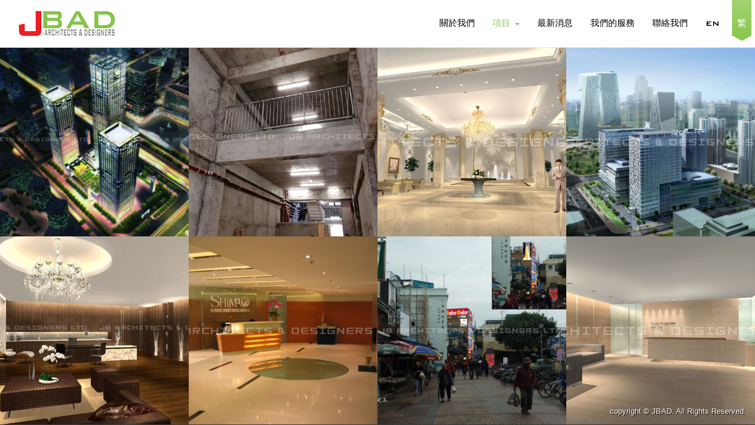

--- FILE ---
content_type: text/html
request_url: https://jbad.com.hk/zh/projects?tag=Commerical
body_size: 3186
content:
<html>

  <head>
  
    <meta charset="utf-8">
    <meta http-equiv="X-UA-Compatible" content="IE=edge">
    <meta name="viewport" content="width=device-width, initial-scale=1">
    
    <!-- The above 3 meta tags *must* come first in the head; any other head content must come *after* these tags -->
    <meta name="description" content="">
    <meta name="keywords" content="Interior Design, Interior Decoration, Interior Design" />
	<meta property="og:type" content="website" />

    <meta name="author" content="">
    
    <meta name="theme-color" content="#fff">
    <link rel="shortcut icon" href="../i/f.png">
    <link rel="apple-touch-icon" sizes="152x152" href="../i/fb.png">
    <link rel="apple-touch-icon" sizes="120x120" href="../i/apple.png">
    <link rel="apple-touch-icon" sizes="76x76" href="../i/apple.png">
    <link rel="apple-touch-icon" href="../i/apple.png">
    
	
			<meta property='og:title' content='正日建築設計事務所有限公司 JB Architects & Designers Ltd. | Interior Design, Interior Decoration, Interior Design' />
			<meta property='og:description' content='正日建築設計事務所有限公司 JB Architects & Designers Ltd. Is a professional design company with a diversify portfolio of interior design and architectural project of commercial, residential, institutional and hospitality nature.' />
			<meta property='og:url' content='http://jbad.com.hk' />
			<meta property='og:image' content='http://jbad.com.hk/i/fb.png' />
			<meta name='og:site_name' content='正日建築設計事務所有限公司 JB Architects & Designers Ltd. | Interior Design, Interior Decoration, Interior Design' />
			<meta name='description' content='正日建築設計事務所有限公司 JB Architects & Designers Ltd. Is a professional design company with a diversify portfolio of interior design and architectural project of commercial, residential, institutional and hospitality nature.' />
			<title>正日建築設計事務所有限公司 JB Architects & Designers Ltd. | Interior Design, Interior Decoration, Interior Design</title>	


    <script src="https://ajax.googleapis.com/ajax/libs/jquery/1.11.3/jquery.min.js"></script>
    <script src="../js/js.js"></script>
    <!-- Bootstrap core CSS -->
    <!--link href="../css/bootstrap.min.css" rel="stylesheet"-->
    <link href="https://cdnjs.cloudflare.com/ajax/libs/twitter-bootstrap/3.3.6/css/bootstrap.min.css" rel="stylesheet">

    <!-- IE10 viewport hack for Surface/desktop Windows 8 bug -->
    <link href="../css/ie10-viewport-bug-workaround.css" rel="stylesheet">

    <!-- Custom styles for this template -->
    <link href="../css/css.css" rel="stylesheet">
	<style>
	body{ font-family:'BankGothicBold', 'BankGothic Bold',"微軟正黑體",sans-serif,Arial,Helvetica,sans-serif!important;}
	</style>

    <!-- HTML5 shim and Respond.js for IE8 support of HTML5 elements and media queries -->
    <!--[if lt IE 9]>
      <script src="https://oss.maxcdn.com/html5shiv/3.7.2/html5shiv.min.js"></script>
      <script src="https://oss.maxcdn.com/respond/1.4.2/respond.min.js"></script>
    <![endif]-->
  </head>


<body>

 <!-- Fixed navbar -->
    <nav class="navbar navbar-default navbar-fixed-top xmenu">
      <div class="row menux">
        <div class="navbar-header">
          <button type="button" class="navbar-toggle collapsed" data-toggle="collapse" data-target="#navbar" aria-expanded="false" aria-controls="navbar">
            <span class="sr-only">Toggle navigation</span>
            <span class="icon-bar"></span>
            <span class="icon-bar"></span>
            <span class="icon-bar"></span>
          </button>
          <a class="navbar-brand" href="./"><img src="../i/logo.gif" title="正日建築設計事務所有限公司 JB Architects & Designers Ltd." alt="正日建築設計事務所有限公司 JB Architects & Designers Ltd."></a>
        </div>
        <div id="navbar" class="navbar-collapse collapse">
        
          <!--ul class="nav navbar-nav">
          </ul-->
          
                    
          <ul class="nav navbar-nav navbar-right hidden-xs hidden-sm">
          
            <li class=""><a href="about-us">關於我們</a></li>
            
            <li class="dropdown active">
              <a href="#" class="dropdown-toggle" data-toggle="dropdown" role="button" aria-haspopup="true" aria-expanded="false">項目 <span class="caret"></span></a>
              <ul class="dropdown-menu">
              <li><a href='projects?tag=Architectural'>建築</a></li><li><a href='projects?tag=Hospitality'>酒店</a></li><li><a href='projects?tag=Residential'>住宅</a></li><li><a href='projects?tag=G.I.C'>G.I.C</a></li><li><a href='projects?tag=Misc'>其他</a></li><li><a href='projects?tag=Commerical'>商業</a></li>              </ul>
            </li>
              
              
            <li class=""><a href="news">最新消息</a></li>
            <li class=""><a href="service">我們的服務</a></li>
            <li class=""><a href="contact">聯絡我們</a></li>
            <li><a href="../en/projects?tag=Commerical">EN</a></li>
            <li class="lang_active"><a href="#" style="color:#FFFFFF;">繁</a></li>
            
            
          </ul>
          
          
          
          <!--- Mobie MENU ---->
          <!--- Mobie MENU ---->
          <ul class="nav navbar-nav navbar-right visible-xs visible-sm" id="mm">
          
            <li class=""><a href="about-us">關於我們</a></li>
            
            <li class="dropdown active">
              <a href="#" class="dropdown-toggle" data-toggle="dropdown" role="button" aria-haspopup="true" aria-expanded="false">項目 <span class="caret"></span></a>
              <ul class="dropdown-menu">
              <li><a href='projects?tag=Architectural'>建築</a></li><li><a href='projects?tag=Hospitality'>酒店</a></li><li><a href='projects?tag=Residential'>住宅</a></li><li><a href='projects?tag=G.I.C'>G.I.C</a></li><li><a href='projects?tag=Misc'>其他</a></li><li><a href='projects?tag=Commerical'>商業</a></li>              </ul>
            </li>
              
              
            <li class=""><a href="news">最新消息</a></li>
            <li class=""><a href="service">我們的服務</a></li>
            <li class=""><a href="contact">聯絡我們</a></li>
            <li><a href="../en/projects?tag=Commerical">EN</a></li>
            <li><a href="#">繁</a></li>
            
            
          </ul>
          <!--- Mobie MENU ---->
          <!--- Mobie MENU ---->
          
          
          
        </div><!--/.nav-collapse -->
      </div>
    </nav>
                       
<script src="../js/jquery-image-loader-min.js"></script>


<!----  LOADER  ----->
<style>
.xshadow{ position: fixed; top:0; left:0;  z-index:998; background-color:#000; width:100%; height:100%; opacity: 0.6; display: block;}
.loader{ width:400px;;  position: fixed;  z-index:1000; top:35%; left:50%; margin-left:-200px; display: block;}

.pj,.foot-m{display:none;}
body{overflow-y:scroll;}
</style>
    <div class="xshadow"></div>

        <div class="loader">
            <div align="center"  style="height:80px; width:400px; ">
                        <div class="cssload-square">
                            <div class="cssload-square-part cssload-square-green"></div>
                            <div class="cssload-square-part cssload-square-pink"></div>
                            <div class="cssload-square-blend"></div>
                        </div>
           </div>
       </div>
                  
<!----  LOADER  ----->  

<div class="pj row rx" style="margin-top:-19px;">

        <img data-src='../p/100_3p.jpg' style='display:none;'><div style=' background: url(../p/100_3p.jpg) no-repeat; -webkit-background-size: cover;
  -moz-background-size: cover;
  -o-background-size: cover;
  background-size: cover;
  background-position: center;' id='pj' class='col-sm-6 col-lg-3 colx' onClick='go("project-detail?id=100&tag=Commerical")'>
													
													
													<div class='pj_tit'>銀泰</div>
													<div class='pj_bg'></div>
													
													<img width='770' height='770' class='img-responsive' src='[data-uri]'  alt='銀泰' title='銀泰'>
													
													</div><img data-src='../p/100_3p.jpg' style='display:none;'><img data-src='../p/140_11p.jpg' style='display:none;'><div style=' background: url(../p/140_11p.jpg) no-repeat; -webkit-background-size: cover;
  -moz-background-size: cover;
  -o-background-size: cover;
  background-size: cover;
  background-position: center;' id='pj' class='col-sm-6 col-lg-3 colx' onClick='go("project-detail?id=140&tag=Commerical")'>
													
													
													<div class='pj_tit'>筲箕灣道項目</div>
													<div class='pj_bg'></div>
													
													<img width='770' height='770' class='img-responsive' src='[data-uri]'  alt='筲箕灣道項目' title='筲箕灣道項目'>
													
													</div><img data-src='../p/100_3p.jpg' style='display:none;'><img data-src='../p/140_11p.jpg' style='display:none;'><img data-src='../p/101_1p.jpg' style='display:none;'><div style=' background: url(../p/101_1p.jpg) no-repeat; -webkit-background-size: cover;
  -moz-background-size: cover;
  -o-background-size: cover;
  background-size: cover;
  background-position: center;' id='pj' class='col-sm-6 col-lg-3 colx' onClick='go("project-detail?id=101&tag=Commerical")'>
													
													
													<div class='pj_tit'>河北唐山天元帝景辦公大樓</div>
													<div class='pj_bg'></div>
													
													<img width='770' height='770' class='img-responsive' src='[data-uri]'  alt='河北唐山天元帝景辦公大樓' title='河北唐山天元帝景辦公大樓'>
													
													</div><img data-src='../p/100_3p.jpg' style='display:none;'><img data-src='../p/140_11p.jpg' style='display:none;'><img data-src='../p/101_1p.jpg' style='display:none;'><img data-src='../p/104_2p.jpg' style='display:none;'><div style=' background: url(../p/104_2p.jpg) no-repeat; -webkit-background-size: cover;
  -moz-background-size: cover;
  -o-background-size: cover;
  background-size: cover;
  background-position: center;' id='pj' class='col-sm-6 col-lg-3 colx' onClick='go("project-detail?id=104&tag=Commerical")'>
													
													
													<div class='pj_tit'>北京中國第一商城</div>
													<div class='pj_bg'></div>
													
													<img width='770' height='770' class='img-responsive' src='[data-uri]'  alt='北京中國第一商城' title='北京中國第一商城'>
													
													</div><img data-src='../p/100_3p.jpg' style='display:none;'><img data-src='../p/140_11p.jpg' style='display:none;'><img data-src='../p/101_1p.jpg' style='display:none;'><img data-src='../p/104_2p.jpg' style='display:none;'><img data-src='../p/105_1p.jpg' style='display:none;'><div style=' background: url(../p/105_1p.jpg) no-repeat; -webkit-background-size: cover;
  -moz-background-size: cover;
  -o-background-size: cover;
  background-size: cover;
  background-position: center;' id='pj' class='col-sm-6 col-lg-3 colx' onClick='go("project-detail?id=105&tag=Commerical")'>
													
													
													<div class='pj_tit'>天元蘇豪辦公室</div>
													<div class='pj_bg'></div>
													
													<img width='770' height='770' class='img-responsive' src='[data-uri]'  alt='天元蘇豪辦公室' title='天元蘇豪辦公室'>
													
													</div><img data-src='../p/100_3p.jpg' style='display:none;'><img data-src='../p/140_11p.jpg' style='display:none;'><img data-src='../p/101_1p.jpg' style='display:none;'><img data-src='../p/104_2p.jpg' style='display:none;'><img data-src='../p/105_1p.jpg' style='display:none;'><img data-src='../p/102_1p.jpg' style='display:none;'><div style=' background: url(../p/102_1p.jpg) no-repeat; -webkit-background-size: cover;
  -moz-background-size: cover;
  -o-background-size: cover;
  background-size: cover;
  background-position: center;' id='pj' class='col-sm-6 col-lg-3 colx' onClick='go("project-detail?id=102&tag=Commerical")'>
													
													
													<div class='pj_tit'>會展中心</div>
													<div class='pj_bg'></div>
													
													<img width='770' height='770' class='img-responsive' src='[data-uri]'  alt='會展中心' title='會展中心'>
													
													</div><img data-src='../p/100_3p.jpg' style='display:none;'><img data-src='../p/140_11p.jpg' style='display:none;'><img data-src='../p/101_1p.jpg' style='display:none;'><img data-src='../p/104_2p.jpg' style='display:none;'><img data-src='../p/105_1p.jpg' style='display:none;'><img data-src='../p/102_1p.jpg' style='display:none;'><img data-src='../p/132_1p.jpg' style='display:none;'><div style=' background: url(../p/132_1p.jpg) no-repeat; -webkit-background-size: cover;
  -moz-background-size: cover;
  -o-background-size: cover;
  background-size: cover;
  background-position: center;' id='pj' class='col-sm-6 col-lg-3 colx' onClick='go("project-detail?id=132&tag=Commerical")'>
													
													
													<div class='pj_tit'>長洲商業中心</div>
													<div class='pj_bg'></div>
													
													<img width='770' height='770' class='img-responsive' src='[data-uri]'  alt='長洲商業中心' title='長洲商業中心'>
													
													</div><img data-src='../p/100_3p.jpg' style='display:none;'><img data-src='../p/140_11p.jpg' style='display:none;'><img data-src='../p/101_1p.jpg' style='display:none;'><img data-src='../p/104_2p.jpg' style='display:none;'><img data-src='../p/105_1p.jpg' style='display:none;'><img data-src='../p/102_1p.jpg' style='display:none;'><img data-src='../p/132_1p.jpg' style='display:none;'><img data-src='../p/99_1p.jpg' style='display:none;'><div style=' background: url(../p/99_1p.jpg) no-repeat; -webkit-background-size: cover;
  -moz-background-size: cover;
  -o-background-size: cover;
  background-size: cover;
  background-position: center;' id='pj' class='col-sm-6 col-lg-3 colx' onClick='go("project-detail?id=99&tag=Commerical")'>
													
													
													<div class='pj_tit'>其他設計</div>
													<div class='pj_bg'></div>
													
													<img width='770' height='770' class='img-responsive' src='[data-uri]'  alt='其他設計' title='其他設計'>
													
													</div> 
                    

</div>


            
            
    
    
                    
<script>
	$(".pj").loadImages({
            imgLoadedClb: function(){
			 //alert("imgLoadedClb");
            },
            allLoadedClb: function(){
				loading_hide();
	  			$(".pj,.foot-m").fadeIn(400);
	  			
            },
            imgErrorClb:  function(){
			  alert("image error");
            },
            noImgClb:     function(){
			  alert("no valid images found");
            },
		  dataAttr:'src'
		  });
</script>

    <footer class="footer hidden-xs hidden-sm " style="position:fixed; right:15px; bottom:3px; z-index:111;">
        <p class="text-right">copyright &copy; JBAD. All Rights Reserved.</p>
    </footer>


    <footer class="footer hidden-md hidden-lg " style="position:fixed; width:100%; padding-top:12px; bottom:0px; z-index:111; background:#8AC74F;">
        <p class="text-center">copyright &copy; JBAD. All Rights Reserved.</p>
    </footer>
 	<!--footer class="foot-m footer hidden-md hidden-lg " style="padding:20px 10px;">
        <p class="text-center">copyright &copy; JBAD. All Rights Reserved.</p>
    </footer-->

    <!-- Bootstrap core JavaScript
    ================================================== -->
    <!-- Placed at the end of the document so the pages load faster -->
    <!--script src="../js/bootstrap.min.js"></script-->
    <script src="https://cdnjs.cloudflare.com/ajax/libs/twitter-bootstrap/3.3.6/js/bootstrap.min.js"></script>
    
    <!-- IE10 viewport hack for Surface/desktop Windows 8 bug -->
    <script src="../js/ie10-viewport-bug-workaround.js"></script>
</body>
</html>

--- FILE ---
content_type: text/css
request_url: https://jbad.com.hk/css/css.css
body_size: 1988
content:
@charset "utf-8";
/*@import url(https://fonts.googleapis.com/css?family=Roboto+Slab:100,400);*/
/*@import url(https://fonts.googleapis.com/css?family=Coda);*/
@font-face {
  font-family: 'BankGothic Bold';
  src: url('BankGothic Bold.eot');
  src: url('BankGothic Bold.woff2') format('woff2'),
       url('BankGothic Bold.eot?#iefix') format('embedded-opentype');
  font-weight: normal;
  font-style: normal;
}

@font-face {
  font-family: 'BankGothicBold';
  src: url('BankGothicBold.woff') format('woff'),
       url('BankGothicBold.svg#BankGothicBold') format('svg');
  font-weight: normal;
  font-style: normal;
}


body {
  padding-top: 100px;
  background: url(../i/bg.jpg) #3A3A3A;
  color:#FFFFFF;
  text-shadow: 1px 1px #000;
 /* font-family: 'Roboto Slab', serif;*/
  font-family: 'BankGothicBold', 'BankGothic Bold';
  
}

a,a:visited {
    color:#7DEE39;
    text-decoration: none;
}
a:hover{
    color: #82FF82;
    text-decoration: none;
}

.lang_active>a{ background:url(../i/lbg.png) no-repeat center top;  }

.form-control::-webkit-input-placeholder { color: #9DCF6A; }
.form-control:-moz-placeholder { color: #9DCF6A; }
.form-control::-moz-placeholder { color: #9DCF6A; }
.form-control:-ms-input-placeholder { color: #9DCF6A; }


.btn-xl {
    padding: 20px 40px;
	 padding: 5px;
    border-color: #8AC74F;
    border-radius: 5px;
    font-size: 22px;
    color: #fff;
    background-color: #A2D272;
    background-image: -webkit-linear-gradient(top,#A2D272,#8AC74F);
    background-image: -moz-linear-gradient(top,#A2D272,#8AC74F);
    background-image: -ms-linear-gradient(top,#A2D272,#8AC74F);
    background-image: -o-linear-gradient(top,#A2D272,#8AC74F);
    background-image: linear-gradient(to bottom,#A2D272,#8AC74F);
}

.btn:active{
    border-color: #A2D272;
	}

textarea.input-lg:focus,
input[type="text"]:focus,
input[type="password"]:focus,
input[type="datetime"]:focus,
input[type="datetime-local"]:focus,
input[type="date"]:focus,
input[type="month"]:focus,
input[type="time"]:focus,
input[type="week"]:focus,
input[type="number"]:focus,
input[type="email"]:focus,
input[type="url"]:focus,
input[type="search"]:focus,
input[type="tel"]:focus,
input[type="color"]:focus,
.btn-xl:focus,.btn-xl:active,
.uneditable-input:focus {   
  border-color: rgba(126, 239, 104, 0.8);
  box-shadow: 0 1px 1px rgba(0, 0, 0, 0.075) inset, 0 0 8px rgba(126, 239, 104, 0.6);
  outline: 0 none;
  
}
.btn-xl:hover{ color:#C2FFC1;}
.btn-xl:focus,.btn-xl:active{ color: #DCFFDC;   outline: none !important;}



.xmenu{ background:#FFFFFF; text-shadow: none; }
.rx{padding-right: 0px; padding-left: 0px; margin-right:0px; margin-left:0px;}

.menux{padding-right: 15px; padding-left: 15px; margin-right:0px; margin-left:0px;}

.colx{padding-right: 0px; padding-left: 0px;}

.dropdown-menu{
	padding:0px 0px 0px 0px;
}

.navbar-default .navbar-nav>.open>a{
	background:#FFFFFF;
}

.navbar-brand,
.navbar-nav li a {
  font-size:1.1em;
  height: 80px;
  line-height: 80px;
  padding-top: 0;
}

.dropdown-menu li a{
  height: 40px;
  line-height: 40px;	
}

.navbar-default .navbar-nav>li>a {
	color:#000;
}

.navbar-default .navbar-nav>.active>a, .navbar-default .navbar-nav>.active>a:focus, .navbar-default .navbar-nav>.active>a:hover {
    color: #8AC74F;
	background:none;
}

#mm li a {
  font-size:1.1em;
  height: 40px;
  line-height: 40px;
  padding-top: 0;
}

.navbar-toggle {margin-top: 22px; margin-right:0px;}
.footer{ font-family: Arial, sans-serif; font-size:.9em;}


#pj{ cursor:pointer; }
  
#pj:hover>.pj_tit , #pj:hover>.pj_bg{
  /*zoom: 2;*/
  visibility: visible;
  opacity: 1;
}
  
  
/*.pj_tit>h1{font-weight: 100;}*/
.pj_tit{position:absolute; 
    padding: 20px;
    bottom: 0px;
    text-align: right;  width:100%; z-index:10;
  visibility: hidden;
  opacity: 0;
  transition: visibility 0.35s, opacity 0.35s ease-in-out;
  font-size: 1.4em;
 }
.pj_bg{position:absolute; height:100%; width:100%;  background:url(../i/pj_bg.png) top; z-index:9; 
  visibility: hidden;
  opacity: 0;
  transition: visibility 0.35s, opacity 0.35s ease-in-out;}








 
#googlemaps { 
  height: 100%; 
  width: 100%; 
  position:absolute; 
  top: 0; 
  left: 0; 
  z-index: 0; /* Set z-index to 0 as it will be on a layer below the contact form */
}
 
#contactform { 
  position: relative; 
  z-index: 1; /* The z-index should be higher than Google Maps */
  width: 300px;
  margin: 60px auto 0;
  padding: 10px;
  background: black;
  height: auto;
  opacity: .45; /* Set the opacity for a slightly transparent Google Form */ 
  color: white;
}












.cssload-square {
	margin: 63px auto;
	width: 18px;
	height: 18px;
	transform: rotate(-45deg);
		-o-transform: rotate(-45deg);
		-ms-transform: rotate(-45deg);
		-webkit-transform: rotate(-45deg);
		-moz-transform: rotate(-45deg);
}

.cssload-square-part {
	position: absolute;
	width: 18px;
	height: 18px;
	z-index: 1;
	animation: cssload-part-anim 0.92s cubic-bezier(0.445, 0.05, 0.55, 0.95) infinite alternate;
		-o-animation: cssload-part-anim 0.92s cubic-bezier(0.445, 0.05, 0.55, 0.95) infinite alternate;
		-ms-animation: cssload-part-anim 0.92s cubic-bezier(0.445, 0.05, 0.55, 0.95) infinite alternate;
		-webkit-animation: cssload-part-anim 0.92s cubic-bezier(0.445, 0.05, 0.55, 0.95) infinite alternate;
		-moz-animation: cssload-part-anim 0.92s cubic-bezier(0.445, 0.05, 0.55, 0.95) infinite alternate;
}

.cssload-square-green {
	background: rgb(236,18,25);
	right: 0;
	bottom: 0;
	animation-direction: alternate-reverse;
		-o-animation-direction: alternate-reverse;
		-ms-animation-direction: alternate-reverse;
		-webkit-animation-direction: alternate-reverse;
		-moz-animation-direction: alternate-reverse;
}

.cssload-square-pink {
	background: rgb(135,198,76);
	left: 0;
	top: 0;
}

.cssload-square-blend {
	background: rgb(122,95,26);
	position: absolute;
	top: 0;
	left: 0;
	bottom: 0;
	right: 0;
	z-index: 2;
	animation: blend-anim 0.92s ease-in infinite;
		-o-animation: blend-anim 0.92s ease-in infinite;
		-ms-animation: blend-anim 0.92s ease-in infinite;
		-webkit-animation: blend-anim 0.92s ease-in infinite;
		-moz-animation: blend-anim 0.92s ease-in infinite;
}





@keyframes blend-anim {
	0% {
		transform: scale(0.01, 0.01) rotateY(0);
		animation-timing-function: cubic-bezier(0.47, 0, 0.745, 0.715);
	}
	50% {
		transform: scale(1, 1) rotateY(0);
		animation-timing-function: cubic-bezier(0.39, 0.575, 0.565, 1);
	}
	100% {
		transform: scale(0.01, 0.01) rotateY(0);
	}
}

@-o-keyframes blend-anim {
	0% {
		-o-transform: scale(0.01, 0.01) rotateY(0);
		-o-animation-timing-function: cubic-bezier(0.47, 0, 0.745, 0.715);
	}
	50% {
		-o-transform: scale(1, 1) rotateY(0);
		-o-animation-timing-function: cubic-bezier(0.39, 0.575, 0.565, 1);
	}
	100% {
		-o-transform: scale(0.01, 0.01) rotateY(0);
	}
}

@-ms-keyframes blend-anim {
	0% {
		-ms-transform: scale(0.01, 0.01) rotateY(0);
		-ms-animation-timing-function: cubic-bezier(0.47, 0, 0.745, 0.715);
	}
	50% {
		-ms-transform: scale(1, 1) rotateY(0);
		-ms-animation-timing-function: cubic-bezier(0.39, 0.575, 0.565, 1);
	}
	100% {
		-ms-transform: scale(0.01, 0.01) rotateY(0);
	}
}

@-webkit-keyframes blend-anim {
	0% {
		-webkit-transform: scale(0.01, 0.01) rotateY(0);
		-webkit-animation-timing-function: cubic-bezier(0.47, 0, 0.745, 0.715);
	}
	50% {
		-webkit-transform: scale(1, 1) rotateY(0);
		-webkit-animation-timing-function: cubic-bezier(0.39, 0.575, 0.565, 1);
	}
	100% {
		-webkit-transform: scale(0.01, 0.01) rotateY(0);
	}
}

@-moz-keyframes blend-anim {
	0% {
		-moz-transform: scale(0.01, 0.01) rotateY(0);
		-moz-animation-timing-function: cubic-bezier(0.47, 0, 0.745, 0.715);
	}
	50% {
		-moz-transform: scale(1, 1) rotateY(0);
		-moz-animation-timing-function: cubic-bezier(0.39, 0.575, 0.565, 1);
	}
	100% {
		-moz-transform: scale(0.01, 0.01) rotateY(0);
	}
}

@keyframes cssload-part-anim {
	0% {
		transform: translate3d(-9px, -9px, 0);
	}
	100% {
		transform: translate3d(9px, 9px, 0);
	}
}

@-o-keyframes cssload-part-anim {
	0% {
		-o-transform: translate3d(-9px, -9px, 0);
	}
	100% {
		-o-transform: translate3d(9px, 9px, 0);
	}
}

@-ms-keyframes cssload-part-anim {
	0% {
		-ms-transform: translate3d(-9px, -9px, 0);
	}
	100% {
		-ms-transform: translate3d(9px, 9px, 0);
	}
}

@-webkit-keyframes cssload-part-anim {
	0% {
		-webkit-transform: translate3d(-9px, -9px, 0);
	}
	100% {
		-webkit-transform: translate3d(9px, 9px, 0);
	}
}

@-moz-keyframes cssload-part-anim {
	0% {
		-moz-transform: translate3d(-9px, -9px, 0);
	}
	100% {
		-moz-transform: translate3d(9px, 9px, 0);
	}
}



.pj_btn{
	float:left; position: absolute;  bottom:0px; right:0px; cursor:pointer;
}

.scimgrz {margin-top: 5px;}
@media (max-width: 767px) {
  .scimgrz {
     width:48%;
  }
}
@media (min-width: 768px) and (max-width: 991px) {
  .scimgrz {
     width:11.5%;
  }
}
@media (min-width: 992px) and (max-width: 1199px) {
  .scimgrz {
     width:11.5%;
  }
}
@media (min-width: 1200px) {
  .scimgrz {
     width:12%;
  }
}

--- FILE ---
content_type: application/javascript
request_url: https://jbad.com.hk/js/jquery-image-loader-min.js
body_size: 610
content:
/*

 jquery-image-loader

 Created at: 2011-12-01 08:32:01 +0200
 Author: Yves Van Broekhoven
 Version: 1.2.0
 https://github.com/mrhenry/jquery-image-loader

 How to use:

 HTML:

 <div class="wrapper">
   <img data-src="url-to-image.jpg">
 </div>


 JS:

 $('.wrapper').loadImages({
   imgLoadedClb: function(){},
   allLoadedClb: function(){},
   imgErrorClb:  function(){},
   noImgClb:     function(){},
   dataAttr:     'src'
 });

*/
(function(b){var l,k,m;b.fn.loadImages=function(c){c=b.extend({},b.fn.loadImages.defaults,c);this.each(function(){var d=this,a=b(d),e;e=a.is("img")?a:a.find("*[data-"+c.dataAttr+"]");1>e.length&&b.isFunction(c.noImgClb)?c.noImgClb.call(d):(a.data("dfd",b.Deferred()),a.data("options",c),a.data("total_images_count",e.length),a.data("processed_count",0),a.data("failed_count",0),b.when(l.call(d,e)).then(function(){b.isFunction(c.allLoadedClb)&&c.allLoadedClb.call(d)}))});return this};l=function(c){var d=
this,a=b(d),e=a.data("options"),a=a.data("dfd");c.each(function(){var a=b(this);(a.is("img")?a:b("<img/>")).load(function(){a.is("img")||a.css({"background-image":'url("'+a.data(e.dataAttr)+'")'});k.call(d,a[0],"success")}).error(function(){k.call(d,a[0],"error")}).attr("src",a.data(e.dataAttr))});return a.promise()};k=function(c,d){var a=b(this),e=a.data("dfd"),f=a.data("options"),g=a.data("processed_count")+1,h=a.data("total_images_count");a.data("processed_count",g);"success"===d&&b.isFunction(f.imgLoadedClb)&&
f.imgLoadedClb.call(c,g,h);"error"===d&&(a.data("failed_count",a.data("failed_count")+1),b(this).unbind("load"),b.isFunction(f.imgErrorClb)&&f.imgErrorClb.call(c,g,h));g===h&&(a.data("failed_count")===h?(b.isFunction(f.noImgClb)&&f.noImgClb.call(this),e.reject()):e.resolve(),m.call(this))};m=function(){b(this).removeData("dfd","options","total_images_count","processed_count","failed_count")};b.fn.loadImages.defaults={imgLoadedClb:!1,allLoadedClb:!1,imgErrorClb:!1,noImgClb:!1,dataAttr:"src"}})(jQuery);


--- FILE ---
content_type: application/javascript
request_url: https://jbad.com.hk/js/js.js
body_size: -84
content:
function go(url) {
	 window.location = url;
}



function loading_show(){
	
}

function loading_hide(){
	$(".xshadow , .loader").fadeOut(400);
}